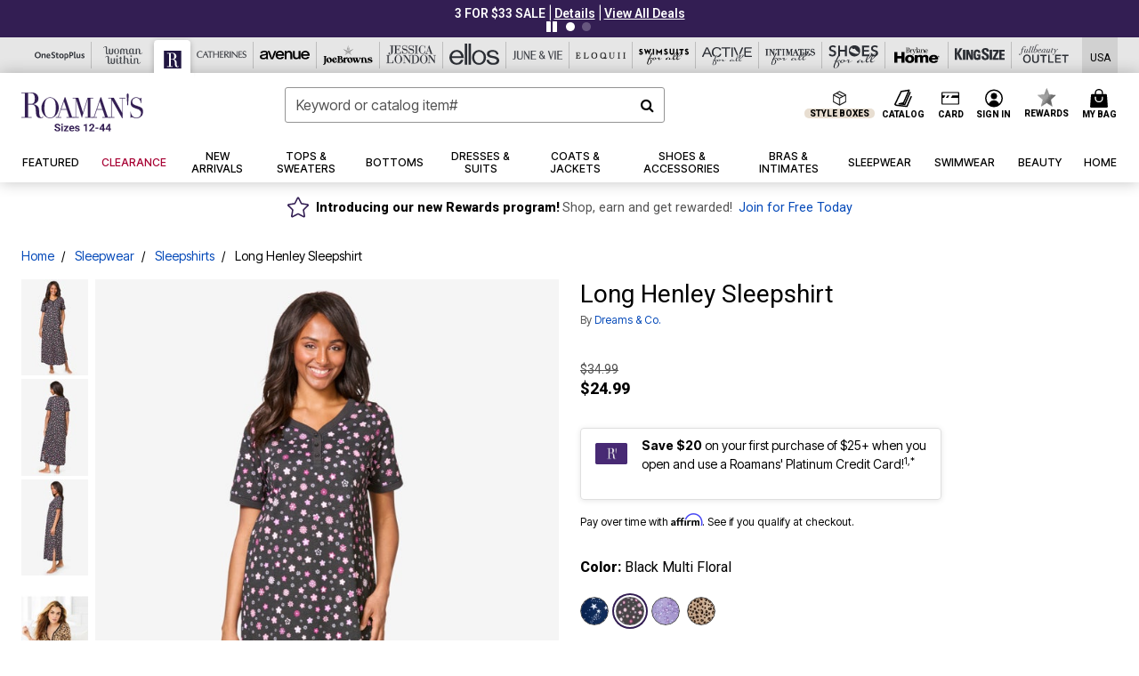

--- FILE ---
content_type: text/css
request_url: https://widgets.turnto.com/v5/widgets/a6JTDbEBc45giDVsite/css/pdp-page.a9796b3b5fb6f5c88061.css
body_size: 9523
content:
[class^=tt-c-],[class^=tt-l-],[class^=tt-o-],[class^=tt-u-],[class^=tt-w-]{font-family:mreavessanaltr,Helvetica Neue,Helvetica,Arial,Lucida Grande,sans-serif;box-sizing:border-box;color:rgba(0,0,0,.87)}[class^=tt-c-] a:not(.tt-u-color--text):not(.tt-u-ignore-default),[class^=tt-l-] a:not(.tt-u-color--text):not(.tt-u-ignore-default),[class^=tt-o-] a:not(.tt-u-color--text):not(.tt-u-ignore-default),[class^=tt-u-] a:not(.tt-u-color--text):not(.tt-u-ignore-default),[class^=tt-w-] a:not(.tt-u-color--text):not(.tt-u-ignore-default){color:#331e53}[class^=tt-c-] a:not(.tt-u-color--text):not(.tt-u-ignore-default):hover,[class^=tt-l-] a:not(.tt-u-color--text):not(.tt-u-ignore-default):hover,[class^=tt-o-] a:not(.tt-u-color--text):not(.tt-u-ignore-default):hover,[class^=tt-u-] a:not(.tt-u-color--text):not(.tt-u-ignore-default):hover,[class^=tt-w-] a:not(.tt-u-color--text):not(.tt-u-ignore-default):hover{color:#000}[class^=tt-c-] a:not(.tt-u-color--text):not(.tt-u-ignore-default):hover svg,[class^=tt-l-] a:not(.tt-u-color--text):not(.tt-u-ignore-default):hover svg,[class^=tt-o-] a:not(.tt-u-color--text):not(.tt-u-ignore-default):hover svg,[class^=tt-u-] a:not(.tt-u-color--text):not(.tt-u-ignore-default):hover svg,[class^=tt-w-] a:not(.tt-u-color--text):not(.tt-u-ignore-default):hover svg{fill:#000}[class^=tt-c-] p,[class^=tt-l-] p,[class^=tt-o-] p,[class^=tt-u-] p,[class^=tt-w-] p{line-height:1.4;margin-bottom:0;max-width:none}[class^=tt-c-] p:first-child,[class^=tt-l-] p:first-child,[class^=tt-o-] p:first-child,[class^=tt-u-] p:first-child,[class^=tt-w-] p:first-child{margin-top:0}[class^=tt-c-] fieldset,[class^=tt-l-] fieldset,[class^=tt-o-] fieldset,[class^=tt-u-] fieldset,[class^=tt-w-] fieldset{border:none;padding:0;margin-left:0;margin-right:0}[class^=tt-c-] legend,[class^=tt-l-] legend,[class^=tt-o-] legend,[class^=tt-u-] legend,[class^=tt-w-] legend{padding:0}[class^=tt-c-] label,[class^=tt-l-] label,[class^=tt-o-] label,[class^=tt-u-] label,[class^=tt-w-] label{float:none;margin:0;padding:0;text-align:left;width:auto;cursor:pointer}[class^=tt-c-] input::-ms-clear,[class^=tt-l-] input::-ms-clear,[class^=tt-o-] input::-ms-clear,[class^=tt-u-] input::-ms-clear,[class^=tt-w-] input::-ms-clear{display:none}.tt-o-text-block__heading{margin-bottom:.5rem}.tt-o-expander{padding:.5rem 0;display:flex;align-items:center;justify-content:space-between}.tt-o-expander--with-dashed-border{border-top:.0625rem dashed rgba(0,0,0,.12)}.tt-o-expander--with-bottom-border{border-bottom:.0625rem solid rgba(0,0,0,.25)}.tt-o-expander__text{font-weight:700}.tt-c-toolbar{margin-bottom:.5rem;height:auto;justify-content:space-between;background-color:rgba(0,0,0,.06);border-radius:.25rem}.tt-c-toolbar,.tt-c-toolbar__content--left,.tt-c-toolbar__content--right{display:flex;align-items:center}.tt-c-toolbar__content--right{margin-left:auto}.tt-o-text{line-height:1.4}.tt-o-text--xs{font-size:.6875rem}.tt-o-text--sm{font-size:.75rem}.tt-o-text--md{font-size:.875rem}.tt-o-text--lg{font-size:1rem}.tt-o-text--xl{font-size:1.25rem}.tt-o-text--xxl{font-size:1.5rem}.tt-o-color--gray{color:rgba(0,0,0,.58)}.tt-o-button-group .tt-o-button{margin-right:.5rem}.tt-o-button-group .tt-o-button:last-child{margin-right:0}.tt-u-display--inline-block{display:inline-block}.tt-u-display--block{display:block}.tt-u-hide{display:none}.tt-u-hide-visually{width:.1px;height:.1px;opacity:0;overflow:hidden;position:absolute;z-index:-1}@media screen and (min-width:35.5625em){.tt-u-show-until--sm{display:none}}@media screen and (max-width:35.5625em){.tt-u-hide-until--sm{display:none}}@media screen and (min-width:53.0625em){.tt-u-show-until--md{display:none}}@media screen and (max-width:53.0625em){.tt-u-hide-until--md{display:none}}.tt-u-align-center{text-align:center}.tt-u-align-right{text-align:right}.tt-u-spacing--sm>*+*,.tt-u-spacing>*+*{margin-top:.5rem}.tt-u-spacing--xs>*+*{margin-top:.25rem}.tt-u-spacing--md>*+*{margin-top:1rem}.tt-u-spacing--lg>*+*{margin-top:1.5rem}.tt-u-spacing--xl>*+*{margin-top:2rem}.tt-u-spacing--xxl>*+*{margin-top:2.5rem}.tt-u-spacing--xxxl>*+*{margin-top:3rem}.tt-u-no-space{margin:0}.tt-u-spacing--left--xs>*+*{margin-left:.25rem}.tt-u-spacing--left--sm>*+*{margin-left:.5rem}.tt-u-spacing--left--md>*+*{margin-left:1rem}.tt-u-spacing--left--lg>*+*{margin-left:1.5rem}.tt-u-padding--left--md>*+*{padding-left:1rem}.tt-u-padding--left--lg>*+*{padding-left:1.5rem}.tt-u-mb--xs{margin-bottom:.25rem}.tt-u-mb--sm{margin-bottom:.5rem}.tt-u-mb--md{margin-bottom:1rem}.tt-u-mb--lg{margin-bottom:1.5rem}.tt-u-mb--xl{margin-bottom:2rem}.tt-u-color--accent{color:#000}.tt-u-color--text{color:rgba(0,0,0,.7)}.tt-o-arrow--down{width:0;height:0;border-left:.25rem solid transparent;border-right:.25rem solid transparent;border-top:.375rem solid #331e53}.tt-o-thumb{display:inline-block;margin-right:-.125rem}.tt-o-thumb--xs{width:3.625rem;height:3.625rem}.tt-u-clip-hide{clip:rect(1px,1px,1px,1px);-webkit-clip-path:inset(50%);clip-path:inset(50%);height:1px;width:1px;margin:-1px;overflow:hidden;padding:0;position:absolute}.tt-c-footer-text{padding:.5rem 0;line-height:1}.tt-c-footer-text,.tt-c-footer-text a{color:rgba(0,0,0,.25)}.tt-highlight{color:#000;background-color:#ff0}.tt-o-spinner{margin:.5rem;height:3rem;width:3rem;animation:tt-o-spinner-rotate .8s linear infinite;border:.25rem solid #000;border-right-color:transparent;border-radius:50%}.tt-o-spinner--submit{display:inline-block;width:1.5625rem;height:1.5625rem;vertical-align:middle;margin:0 1rem}@-webkit-keyframes tt-o-spinner-rotate{0%{transform:rotate(0deg)}to{transform:rotate(1turn)}}@keyframes tt-o-spinner-rotate{0%{transform:rotate(0deg)}to{transform:rotate(1turn)}}.tt-o-skeleton{opacity:.7;-webkit-animation:tt-skeleton-animation 1s linear infinite alternate;animation:tt-skeleton-animation 1s linear infinite alternate}.tt-o-skeleton-text{width:100%;border-radius:.25rem;line-height:0;margin:.125rem 0}@-webkit-keyframes tt-skeleton-animation{0%{background-color:rgba(0,0,0,.06)}to{background-color:rgba(0,0,0,.12)}}@keyframes tt-skeleton-animation{0%{background-color:rgba(0,0,0,.06)}to{background-color:rgba(0,0,0,.12)}}@media (-ms-high-contrast:active),(-ms-high-contrast:none){div:focus,span:focus{outline:1px dotted #000}}.tt-o-layout-container{display:flex;align-items:flex-start;margin-left:-.3125rem;margin-right:-.3125rem}.tt-o-layout-container--align-center{align-items:center}.tt-o-layout-container--justify-end{justify-content:flex-end}[class*=tt-o-layout--]{padding-left:.3125rem;padding-right:.3125rem}.tt-o-layout--1-in-3{width:33.3333%}.tt-o-layout--1-in-4{width:25%}.tt-o-layout--1-in-5{width:20%}.tt-o-layout--2-in-3{width:66.6666%}.tt-o-layout--3-in-4{width:75%}.tt-o-layout--4-in-5{width:80%}.tt-o-button,button.tt-o-button{display:inline-flex;align-items:center;vertical-align:middle;border:0;cursor:pointer;text-align:center;text-decoration:none;white-space:nowrap;height:auto;min-width:auto;max-width:none}.tt-o-button.tt-o-button--disabled:hover,button.tt-o-button.tt-o-button--disabled:hover{cursor:default}.tt-o-button--full,button.tt-o-button--full{width:100%;justify-content:center}@-moz-document url-prefix(){.tt-o-button:focus,button.tt-o-button:focus{outline:1px dotted #212121}.tt-o-button:focus::-moz-focus-inner,button.tt-o-button:focus::-moz-focus-inner{border:none}}.tt-o-button--primary,button.tt-o-button--primary{padding:.75rem 1.5rem;border-radius:.25rem;font-size:.75rem;font-family:mreavessanaltr,Helvetica Neue,Helvetica,Arial,Lucida Grande,sans-serif;font-weight:500;text-transform:uppercase;letter-spacing:.0625rem;line-height:1;transition:all .3s ease;background-color:#331e53;color:#fff}.tt-o-button--primary span,button.tt-o-button--primary span{color:#fff}.tt-o-button--primary:hover,button.tt-o-button--primary:hover{color:#fff;background-color:#050308}.tt-o-button--primary .tt-o-icon,.tt-o-button--primary:hover .tt-o-icon,button.tt-o-button--primary .tt-o-icon,button.tt-o-button--primary:hover .tt-o-icon{fill:#fff}.tt-o-button--primary.tt-o-button--disabled,button.tt-o-button--primary.tt-o-button--disabled{background-color:rgba(0,0,0,.25);color:#fff;box-shadow:none}.tt-o-button--primary.tt-o-button--disabled:hover,button.tt-o-button--primary.tt-o-button--disabled:hover{background-color:rgba(0,0,0,.25)}.tt-o-button--primary.tt-o-button--disabled:hover .tt-o-icon,button.tt-o-button--primary.tt-o-button--disabled:hover .tt-o-icon{fill:rgba(0,0,0,.25)}.tt-o-button--primary.tt-o-button--disabled .tt-o-icon,button.tt-o-button--primary.tt-o-button--disabled .tt-o-icon{fill:#fff}.tt-o-button--secondary,button.tt-o-button--secondary{padding:.75rem 1.5rem;border-radius:.25rem;font-size:.75rem;font-family:mreavessanaltr,Helvetica Neue,Helvetica,Arial,Lucida Grande,sans-serif;font-weight:500;text-transform:uppercase;letter-spacing:.0625rem;line-height:1;transition:all .3s ease;background-color:#331e53;color:#fff;box-shadow:inset 0 0 0 .0625rem #fff}.tt-o-button--secondary:hover,button.tt-o-button--secondary:hover{background-color:#331e53;color:#ccc;box-shadow:inset 0 0 0 .0625rem #ccc}.tt-o-button--secondary:hover .tt-o-icon,button.tt-o-button--secondary:hover .tt-o-icon{fill:#ccc}.tt-o-button--secondary .tt-o-icon,button.tt-o-button--secondary .tt-o-icon{fill:#fff}.tt-o-button--secondary.tt-o-button--disabled,button.tt-o-button--secondary.tt-o-button--disabled{background-color:rgba(0,0,0,.25);box-shadow:none;color:#fff}.tt-o-button--secondary.tt-o-button--disabled .tt-o-icon,button.tt-o-button--secondary.tt-o-button--disabled .tt-o-icon{fill:#fff}.tt-o-button--secondary.tt-o-button--disabled:hover,button.tt-o-button--secondary.tt-o-button--disabled:hover{background-color:rgba(0,0,0,.25)}.tt-o-button--tertiary,button.tt-o-button--tertiary{padding:.75rem 1.5rem;border-radius:.25rem;font-size:.75rem;font-family:mreavessanaltr,Helvetica Neue,Helvetica,Arial,Lucida Grande,sans-serif;font-weight:500;text-transform:uppercase;letter-spacing:.0625rem;line-height:1;transition:all .3s ease;background-color:#331e53;color:#fff;box-shadow:inset 0 0 0 .0625rem #fff;text-transform:none;letter-spacing:0;font-weight:400;font-size:.875rem}.tt-o-button--tertiary:hover,button.tt-o-button--tertiary:hover{background-color:#331e53;color:#ccc;box-shadow:inset 0 0 0 .0625rem #ccc}.tt-o-button--tertiary:hover .tt-o-icon,button.tt-o-button--tertiary:hover .tt-o-icon{fill:#ccc}.tt-o-button--tertiary .tt-o-icon,button.tt-o-button--tertiary .tt-o-icon{fill:#fff}.tt-o-button--tertiary.tt-o-button--disabled,button.tt-o-button--tertiary.tt-o-button--disabled{background-color:rgba(0,0,0,.25);box-shadow:none;color:#fff}.tt-o-button--tertiary.tt-o-button--disabled .tt-o-icon,button.tt-o-button--tertiary.tt-o-button--disabled .tt-o-icon{fill:#fff}.tt-o-button--tertiary.tt-o-button--disabled:hover,button.tt-o-button--tertiary.tt-o-button--disabled:hover{background-color:rgba(0,0,0,.25)}.tt-o-button--toggle,button.tt-o-button--toggle{padding:.5rem;border-radius:.25rem;font-size:.75rem;font-family:mreavessanaltr,Helvetica Neue,Helvetica,Arial,Lucida Grande,sans-serif;font-weight:500;text-transform:none;letter-spacing:.0625rem;line-height:1;transition:all .3s ease;background-color:#331e53;color:#fff;box-shadow:inset 0 0 0 .0625rem #fff}.tt-o-button--toggle:hover,button.tt-o-button--toggle:hover{background-color:#331e53;color:#ccc;box-shadow:inset 0 0 0 .0625rem #ccc}.tt-o-button--toggle:hover .tt-o-icon,button.tt-o-button--toggle:hover .tt-o-icon{fill:#ccc}.tt-o-button--toggle .tt-o-icon,button.tt-o-button--toggle .tt-o-icon{fill:#fff}.tt-o-button--toggle.tt-o-button--disabled,button.tt-o-button--toggle.tt-o-button--disabled{background-color:rgba(0,0,0,.25);box-shadow:none;color:#fff}.tt-o-button--toggle.tt-o-button--disabled .tt-o-icon,button.tt-o-button--toggle.tt-o-button--disabled .tt-o-icon{fill:#fff}.tt-o-button--toggle.tt-o-button--disabled:hover,button.tt-o-button--toggle.tt-o-button--disabled:hover{background-color:rgba(0,0,0,.25)}.tt-o-button--toggle--is-active,button.tt-o-button--toggle--is-active{color:#fff;background-color:#331e53;border-color:#331e53}.tt-o-button--toggle--is-active .tt-o-icon,button.tt-o-button--toggle--is-active .tt-o-icon{fill:#fff;display:inline-block}.tt-o-button--toggle--is-active:hover,button.tt-o-button--toggle--is-active:hover{color:#fff;background-color:#050308;border-color:#050308}.tt-o-button--toggle--is-active:hover .tt-o-icon,button.tt-o-button--toggle--is-active:hover .tt-o-icon{fill:#fff}.tt-o-button--compact-text,button.tt-o-button--compact-text{border:none;padding:0;border-radius:0;font-family:mreavessanaltr,Helvetica Neue,Helvetica,Arial,Lucida Grande,sans-serif;font-size:.75rem;font-weight:700;background-color:transparent;color:#331e53;text-transform:uppercase;letter-spacing:.0625rem;line-height:1}.tt-o-button--compact-text:hover,button.tt-o-button--compact-text:hover{background-color:transparent;color:#050308}.tt-o-button--compact-text.tt-o-button--disabled,.tt-o-button--compact-text.tt-o-button--disabled>*,button.tt-o-button--compact-text.tt-o-button--disabled,button.tt-o-button--compact-text.tt-o-button--disabled>*{color:rgba(0,0,0,.25);background-color:transparent}.tt-o-button--compact-text.tt-o-button--disabled:hover,button.tt-o-button--compact-text.tt-o-button--disabled:hover{color:rgba(0,0,0,.25);background-color:transparent}.tt-o-button--icon,button.tt-o-button--icon{border:none;padding:.1875rem;background-color:transparent;fill:#331e53}.tt-o-button--icon:hover,button.tt-o-button--icon:hover{background-color:transparent;fill:#050308}.tt-o-button--icon.tt-o-button--disabled,button.tt-o-button--icon.tt-o-button--disabled{background-color:transparent}.tt-o-button--icon.tt-o-button--disabled .tt-o-icon,button.tt-o-button--icon.tt-o-button--disabled .tt-o-icon{fill:rgba(0,0,0,.25)}.tt-o-button--icon.tt-o-button--disabled:hover,button.tt-o-button--icon.tt-o-button--disabled:hover{background-color:transparent}.tt-o-button--icon.tt-o-button--disabled:hover .tt-o-icon,button.tt-o-button--icon.tt-o-button--disabled:hover .tt-o-icon{fill:rgba(0,0,0,.25)}.tt-o-button--link,button.tt-o-button--link{background-color:transparent;border:none;padding:0;color:#331e53;font-family:mreavessanaltr,Helvetica Neue,Helvetica,Arial,Lucida Grande,sans-serif;font-weight:400;font-size:.75rem;line-height:1.3;text-transform:none;letter-spacing:normal;text-decoration:underline}.tt-o-button--link>*,button.tt-o-button--link>*{text-decoration:underline}.tt-o-button--link.tt-o-button--disabled,.tt-o-button--link.tt-o-button--disabled>*,button.tt-o-button--link.tt-o-button--disabled,button.tt-o-button--link.tt-o-button--disabled>*{text-decoration:none}.tt-o-button--toolbar,button.tt-o-button--toolbar{border:none;padding:.25rem 0;border-radius:0;font-family:mreavessanaltr,Helvetica Neue,Helvetica,Arial,Lucida Grande,sans-serif;font-size:.75rem;font-weight:400;text-transform:none;letter-spacing:0;line-height:1;background-color:transparent;color:#331e53;fill:#331e53}.tt-o-button--toolbar span,button.tt-o-button--toolbar span{color:#331e53}.tt-o-button--toolbar:hover,button.tt-o-button--toolbar:hover{background-color:transparent;color:#050308;fill:#050308}.tt-o-button--toolbar:hover span,button.tt-o-button--toolbar:hover span{color:#050308}.tt-o-button--toolbar.tt-o-button--disabled,.tt-o-button--toolbar.tt-o-button--disabled span,button.tt-o-button--toolbar.tt-o-button--disabled,button.tt-o-button--toolbar.tt-o-button--disabled span{color:rgba(0,0,0,.25);background-color:transparent}.tt-o-button--toolbar.tt-o-button--disabled .tt-o-icon,button.tt-o-button--toolbar.tt-o-button--disabled .tt-o-icon{fill:rgba(0,0,0,.25)}.tt-o-button--toolbar.tt-o-button--disabled:hover,button.tt-o-button--toolbar.tt-o-button--disabled:hover{color:rgba(0,0,0,.25);background-color:transparent}.tt-o-button--toolbar.tt-o-button--disabled:hover .tt-o-icon,button.tt-o-button--toolbar.tt-o-button--disabled:hover .tt-o-icon{fill:rgba(0,0,0,.25)}.tt-o-button--chip,button.tt-o-button--chip{padding:.375rem .5rem;border-radius:6.25rem;font-size:.6875rem;font-family:mreavessanaltr,Helvetica Neue,Helvetica,Arial,Lucida Grande,sans-serif;font-weight:500;text-transform:uppercase;letter-spacing:.0625rem;line-height:1;transition:all .3s ease;background-color:#331e53;color:#fff}.tt-o-button--chip span,button.tt-o-button--chip span{color:#fff}.tt-o-button--chip .tt-o-icon,button.tt-o-button--chip .tt-o-icon{fill:#fff}.tt-o-button--chip:hover,button.tt-o-button--chip:hover{color:#fff;background-color:#050308}.tt-o-button--chip:hover .tt-o-icon,button.tt-o-button--chip:hover .tt-o-icon{fill:#fff}.tt-o-button--chip.tt-o-button--disabled,button.tt-o-button--chip.tt-o-button--disabled{background-color:rgba(0,0,0,.25);color:#fff;box-shadow:none}.tt-o-button--chip.tt-o-button--disabled .tt-o-icon,button.tt-o-button--chip.tt-o-button--disabled .tt-o-icon{fill:#fff}.tt-o-button--chip.tt-o-button--disabled:hover,button.tt-o-button--chip.tt-o-button--disabled:hover{background-color:rgba(0,0,0,.25)}.tt-o-button--chip.tt-o-button--disabled:hover .tt-o-icon,button.tt-o-button--chip.tt-o-button--disabled:hover .tt-o-icon{fill:#fff}.tt-o-button--icon-left .tt-o-icon,button.tt-o-button--icon-left .tt-o-icon{margin-left:-.625rem;margin-right:1rem}.tt-o-button--icon-right .tt-o-icon,button.tt-o-button--icon-right .tt-o-icon{margin-right:-.625rem;margin-left:1rem}.tt-o-button--flat-icon-left .tt-o-icon,button.tt-o-button--flat-icon-left .tt-o-icon{margin-right:.25rem}.tt-o-button--flat-icon-right .tt-o-icon,button.tt-o-button--flat-icon-right .tt-o-icon{margin-left:.25rem}.tt-o-button--chip-icon-left .tt-o-icon,button.tt-o-button--chip-icon-left .tt-o-icon{margin-right:.5rem}.tt-o-button--chip-icon-right .tt-o-icon,button.tt-o-button--chip-icon-right .tt-o-icon{margin-left:.5rem}.tt-o-button--action-icon-chip,button.tt-o-button--action-icon-chip{border-radius:50%;cursor:pointer;z-index:1;min-width:auto;max-width:none;line-height:normal;padding:.1875rem;border:.0625rem solid #331e53;background-color:#331e53}.tt-o-button--action-icon-chip .tt-o-icon,button.tt-o-button--action-icon-chip .tt-o-icon{fill:#fff}.tt-o-button--action-icon-chip:hover,button.tt-o-button--action-icon-chip:hover{border-color:#050308;background-color:#050308}.tt-o-button--action-icon-chip:hover .tt-o-icon,button.tt-o-button--action-icon-chip:hover .tt-o-icon{fill:#fff}.tt-o-button--toggle-icon-chip,button.tt-o-button--toggle-icon-chip{border-radius:50%;cursor:pointer;z-index:1;min-width:auto;max-width:none;line-height:normal;padding:.1875rem;background-color:#fff;border:.0625rem solid #331e53}.tt-o-button--toggle-icon-chip .tt-o-icon,button.tt-o-button--toggle-icon-chip .tt-o-icon{display:none}.tt-o-button--toggle-icon-chip:hover,button.tt-o-button--toggle-icon-chip:hover{background-color:#fff;border-color:#050308}.tt-o-button--toggle-icon-chip--is-active,button.tt-o-button--toggle-icon-chip--is-active{background-color:#331e53;border-color:#331e53}.tt-o-button--toggle-icon-chip--is-active .tt-o-icon,button.tt-o-button--toggle-icon-chip--is-active .tt-o-icon{fill:#fff;display:inline-block}.tt-o-button--toggle-icon-chip--is-active:hover,button.tt-o-button--toggle-icon-chip--is-active:hover{background-color:#050308;border-color:#050308}.tt-o-button--toggle-icon-chip--is-active:hover .tt-o-icon,button.tt-o-button--toggle-icon-chip--is-active:hover .tt-o-icon{fill:#fff}.tt-o-icon-link{text-decoration:none;fill:#331e53;cursor:pointer;display:inline-flex;align-items:center}.tt-o-icon-link:hover{fill:#050308}.tt-o-icon-link .tt-o-icon{margin-right:.5rem}.tt-o-icon--xxl{width:2.8125rem;height:2.8125rem}.tt-o-icon--xl{width:2.1875rem;height:2.1875rem}.tt-o-icon--lg{width:1.5rem;height:1.5rem}.tt-o-icon--md{width:1.25rem;height:1.25rem}.tt-o-icon--sm{width:1rem;height:1rem}.tt-o-icon--xs{width:.875rem;height:.875rem}.tt-o-icon--xxs{width:.625rem;height:.625rem}svg.tt-o-icon use{pointer-events:none}.tt-c-instant-answers__submit-wrap{text-align:right}.tt-c-instant-answers__results-prompt{margin-right:.5rem}.tt-c-instant-answers__action-buttons{margin-top:1.5rem}.tt-c-user-toolbar__name{font-family:mreavessanaltr,Helvetica Neue,Helvetica,Arial,Lucida Grande,sans-serif;font-size:16px;letter-spacing:normal;line-height:1.28;text-transform:none}.tt-c-user-toolbar{padding:.5rem 1rem;height:2.5rem;display:flex;justify-content:flex-end;align-items:center}.tt-o-menu__icon{fill:#331e53}.tt-o-menu{display:inline-block;position:relative}.tt-o-menu .tt-o-button--flat{text-decoration:none}.tt-o-menu .tt-o-button--flat[aria-expanded=true] .tt-o-icon--arrow-fill{transform:rotate(180deg)}.tt-o-menu .tt-o-menu__item{color:#331e53;background-color:transparent;border:none;width:100%;padding:.75rem .5rem;text-decoration:none;white-space:nowrap}.tt-o-menu .tt-o-menu__item:hover{color:#331e53;cursor:pointer}.tt-o-menu .tt-o-menu__item:hover[aria-disabled=true]{cursor:default}.tt-o-menu .tt-o-menu__item--dropdown{color:#000}.tt-o-menu .tt-o-menu__item--action{color:#331e53}.tt-o-menu .tt-o-menu__item-title{font-size:.875rem}.tt-o-menu__icon{display:inline-block;margin-right:1rem;vertical-align:middle}.tt-o-menu__list{display:block;outline:none;position:absolute;top:100%;z-index:3;box-shadow:0 .25rem .9375rem rgba(0,0,0,.15);padding:.5rem;background:#fff;border-radius:.25rem;min-width:8.75rem}.tt-o-menu__list--align-center{left:50%;transform:translateX(-50%)}.tt-o-menu__list--align-left{left:0}.tt-o-menu__list--align-right{right:0}.tt-c-ask__learn-more{font-size:.75rem}.tt-c-ask .tt-c-ask__label-text,.tt-c-ask__learn-more{font-family:mreavessanaltr,Helvetica Neue,Helvetica,Arial,Lucida Grande,sans-serif;letter-spacing:normal;line-height:1.3;text-transform:none}.tt-c-ask .tt-c-ask__label-text{font-size:1rem}.tt-c-ask .tt-c-ask__label{display:block;margin:0 0 .5rem}.tt-c-ask .tt-c-ask__label-text{color:#000;font-weight:400}.tt-c-ask__learn-more{color:rgba(0,0,0,.58);font-weight:400}.tt-o-search-field{position:relative;line-height:0}.tt-o-search-field__input,.tt-o-search-field input[type=text].tt-o-search-field__input{width:100%;min-height:2.375rem;padding:.25rem 2rem .25rem .25rem;font-size:1rem;font-family:mreavessanaltr,Helvetica Neue,Helvetica,Arial,Lucida Grande,sans-serif;line-height:1.5;max-height:2.625rem;border:.0625rem solid #331e53;border-radius:.25rem;background-color:#fff}.tt-o-search-field__input::-moz-placeholder,.tt-o-search-field input[type=text].tt-o-search-field__input::-moz-placeholder{color:rgba(0,0,0,.58)}.tt-o-search-field__input:-ms-input-placeholder,.tt-o-search-field input[type=text].tt-o-search-field__input:-ms-input-placeholder{color:rgba(0,0,0,.58)}.tt-o-search-field__input::placeholder,.tt-o-search-field input[type=text].tt-o-search-field__input::placeholder{color:rgba(0,0,0,.58)}.tt-o-search-field__input:disabled,.tt-o-search-field input[type=text].tt-o-search-field__input:disabled{border-color:rgba(0,0,0,.25)}.tt-o-search-field__input:disabled::-moz-placeholder,.tt-o-search-field input[type=text].tt-o-search-field__input:disabled::-moz-placeholder{color:rgba(0,0,0,.25)}.tt-o-search-field__input:disabled:-ms-input-placeholder,.tt-o-search-field input[type=text].tt-o-search-field__input:disabled:-ms-input-placeholder{color:rgba(0,0,0,.25)}.tt-o-search-field__input:disabled::placeholder,.tt-o-search-field input[type=text].tt-o-search-field__input:disabled::placeholder{color:rgba(0,0,0,.25)}.tt-o-search-field--disabled svg.tt-o-icon--search{fill:rgba(0,0,0,.25)}.tt-o-search-field--with-search-icon__input,.tt-o-search-field--with-search-icon input[type=text].tt-o-search-field__input{padding-left:1.75rem}.tt-o-search-field div.tt-o-search-field__input{height:auto;max-height:none}.tt-o-search-field .tt-o-icon--search,.tt-o-search-field__clear{position:absolute;right:.375rem;top:50%;transform:translateY(-50%)}.tt-o-search-field__clear{fill:#331e53;right:.375rem}.tt-o-search-field .tt-o-icon--search{fill:#000;left:.375rem}.tt-o-hint__text{font-family:mreavessanaltr,Helvetica Neue,Helvetica,Arial,Lucida Grande,sans-serif;font-size:.75rem;letter-spacing:normal;line-height:1.3;text-transform:none}.tt-o-hint{margin-top:.5rem}.tt-o-hint--above{margin:0 0 .5rem}.tt-o-hint__icon{fill:rgba(0,0,0,.58);vertical-align:middle}.tt-o-hint__text{font-weight:400;color:rgba(0,0,0,.58)}.tt-o-hint__dot{font-size:.875rem;color:rgba(0,0,0,.25)}.tt-o-hint--error .tt-o-hint__text{color:#b50000}.tt-o-hint--error .tt-o-hint__icon{fill:#b50000}.tt-o-hint--alert .tt-o-hint__text{color:#000}.tt-o-hint--alert .tt-o-hint__icon{fill:#000}.tt-c-ask-tips__list-item,.tt-c-ask-tips p{font-family:mreavessanaltr,Helvetica Neue,Helvetica,Arial,Lucida Grande,sans-serif;font-size:.75rem;letter-spacing:normal;line-height:1.3;text-transform:none}.tt-c-ask-tips{background-color:#fff;padding:1.25rem;margin-top:1rem;-moz-column-gap:1.875rem;column-gap:1.875rem;-moz-column-width:21.25rem;column-width:21.25rem}.tt-c-ask-tips__col{margin-bottom:1rem;page-break-inside:avoid;-moz-column-break-inside:avoid;break-inside:avoid}.tt-c-ask-tips__heading{font-size:.875rem;line-height:1.4;color:rgba(0,0,0,.58);margin-bottom:.75rem}.tt-c-ask-tips__list{padding-left:1rem;margin:0 0 1rem}.tt-c-ask-tips__list-item{font-weight:400;color:#000;line-height:1.4;margin-bottom:.3125rem}.tt-c-ask-tips p{font-weight:400;color:#000;line-height:1.4;margin:0 0 1rem}.tt-c-ask-results__text{font-family:Helvetica Neue,Helvetica,Arial,Lucida Grande,sans-serif;font-size:1rem;letter-spacing:normal;line-height:1.3;text-transform:none}.tt-c-ask-results--on{margin-bottom:1rem}.tt-c-ask-results--on .tt-c-ask-results__meta{border-bottom:.0625rem solid rgba(0,0,0,.25);padding:1rem 0 1.25rem}.tt-c-ask-results__text{font-weight:400;color:rgba(0,0,0,.87)}.tt-c-ask-results__meta{display:flex;align-items:center;justify-content:space-between}.tt-c-ask-results__spinner{width:1.5625rem;height:1.5625rem}.tt-c-ask-results__content--slide-left-enter-active,.tt-c-ask-results__content--slide-left-leave-active,.tt-c-ask-results__content--slide-right-enter-active,.tt-c-ask-results__content--slide-right-leave-active{transition:all .3s cubic-bezier(.86,0,.07,1)}.tt-c-ask-results__content--slide-left-enter-from,.tt-c-ask-results__content--slide-right-leave-to{transform:translateX(-20%);opacity:0}.tt-c-ask-results__content--slide-left-leave-to,.tt-c-ask-results__content--slide-right-enter-from{transform:translateX(20%);opacity:0}.tt-c-multi-items__text{font-family:mreavessanaltr,Helvetica Neue,Helvetica,Arial,Lucida Grande,sans-serif;font-size:.75rem;letter-spacing:normal;line-height:1.3;text-transform:none}.tt-c-multi-items{margin-top:.5rem}.tt-c-multi-items__container{display:flex;flex-wrap:wrap;margin:0 -.1875rem}.tt-c-multi-items__text{display:inline-block;font-weight:400;color:#000;margin-right:.5rem}.tt-c-multi-items p.tt-c-multi-items__text{margin-bottom:.5rem}.tt-c-multi-items__item{position:relative;width:6.25rem;max-width:6.25rem;min-height:6.25rem;margin:0 .1875rem .375rem}.tt-c-multi-items__item img{display:block}.tt-c-multi-items__remove{position:absolute;left:.25rem;top:.25rem;width:1.5rem;height:1.5rem}@media screen and (min-width:53.0625em){.tt-c-multi-items__remove{width:2rem;height:2rem}.tt-c-multi-items__remove .tt-o-icon{width:1rem;height:1rem}}.tt-o-modal__poweredby-footer{font-size:.75rem}.tt-o-modal .tt-o-popover__text,.tt-o-modal__poweredby-footer{font-family:mreavessanaltr,Helvetica Neue,Helvetica,Arial,Lucida Grande,sans-serif;letter-spacing:normal;line-height:1.3;text-transform:none}.tt-o-modal .tt-o-popover__text{font-size:1rem}.tt-o-modal{position:fixed;top:0;left:0;width:100vw;height:100%;z-index:9998;transition:all .3s ease;background-color:rgba(0,0,0,.7);overflow:auto}.tt-o-modal .tt-o-popover{position:relative;left:0;transform:none;margin:1rem auto}.tt-o-modal .tt-o-popover--enter-active,.tt-o-modal .tt-o-popover--leave-active{transition:all .5s}.tt-o-modal .tt-o-popover--enter-to,.tt-o-modal .tt-o-popover--leave{margin-top:1rem;margin-bottom:1rem}.tt-o-modal .tt-o-popover--enter,.tt-o-modal .tt-o-popover--leave-to{margin-top:-4.75rem;margin-bottom:0}.tt-o-modal .tt-o-popover__text{font-weight:400;color:#fff}.tt-o-modal--centered{display:flex;flex-direction:column;align-items:center;justify-content:center}.tt-o-modal--centered .tt-o-modal__container{width:auto}.tt-o-modal__container{position:relative;max-width:44.6875rem;width:94%;margin:1.5rem auto;padding:1.5rem 1rem;background-color:#fff;box-shadow:0 .5625rem 2.875rem .5rem rgba(0,0,0,.14),0 .6875rem .9375rem -.4375rem rgba(0,0,0,.12),0 1.5rem 2.375rem .1875rem rgba(0,0,0,.2);border-radius:.25rem}.tt-o-modal__close{position:absolute;top:.25rem;right:.25rem}.tt-o-modal__close:hover .tt-o-icon--close{fill:#000}.tt-o-modal__close .tt-o-icon--close{fill:rgba(0,0,0,.58)}.tt-o-modal__loading{min-height:25rem;display:flex;align-items:center;justify-content:center}.tt-o-modal__poweredby-footer{border:none;margin:-1rem 0 .5rem;color:rgba(0,0,0,.58);font-weight:400;line-height:1;text-align:center}.tt-o-modal__poweredby-footer a{color:rgba(0,0,0,.25)}.tt-o-modal .tt-o-pagination{padding-bottom:0;margin-bottom:-.5rem}.tt-o-popover{position:fixed;z-index:9999;left:50%;transform:translateX(-50%);display:flex;flex-wrap:nowrap;justify-content:space-between;box-shadow:0 .25rem .9375rem rgba(0,0,0,.15);border-radius:.25rem;width:90%;padding:1rem}.tt-o-popover--enter-active,.tt-o-popover--leave-active{transition:opacity .5s}.tt-o-popover--enter,.tt-o-popover--leave-to{opacity:0}.tt-o-popover__close-btn{padding-top:0;vertical-align:top}.tt-o-popover__body{padding:0 1rem}.tt-o-popover--success{background-color:#096508}.tt-o-popover--success p.tt-o-popover__text{color:#fff}.tt-o-popover--success .tt-o-icon{fill:#fff}.tt-o-popover--error{background-color:#b50000}.tt-o-popover--error p.tt-o-popover__text{color:#fff}.tt-o-popover--error .tt-o-icon{fill:#fff}@media screen and (min-width:53.0625em){.tt-o-popover{max-width:31.25rem}}.tt-c-questions__total{font-family:mreavessanaltr,Helvetica Neue,Helvetica,Arial,Lucida Grande,sans-serif;font-size:16px;letter-spacing:normal;line-height:1.28;text-transform:none}.tt-c-questions__toolbar{margin-top:1rem;padding:.75rem .875rem}.tt-c-questions__total{font-weight:400;color:#000;margin-right:1.75rem}.tt-c-questions__sort-text{margin-right:.25rem}.tt-c-question__icon-col{min-width:2.5rem}@media screen and (min-width:53.0625em){.tt-c-question__icon-col{min-width:3.5rem}}.tt-c-question__comments{border-top:.0625rem solid rgba(0,0,0,.25);padding-top:1rem}.tt-c-question__comments .tt-c-question__answers{border-radius:0;margin-bottom:0}.tt-c-question__icon-col{text-align:center}.tt-c-question__icon-col .tt-c-question__icon{fill:rgba(0,0,0,.58)}.tt-c-question__comment{border-top:.0625rem solid rgba(0,0,0,.12)}@media screen and (min-width:53.0625em){.tt-c-question__comment-list{-moz-column-width:18.75rem;column-width:18.75rem;-moz-column-gap:1.5rem;column-gap:1.5rem;padding-bottom:1rem}.tt-c-question__comment{border-top:none;padding-bottom:.25rem}.tt-c-question__comment.tt-c-comment{display:inline-flex;min-width:18.75rem}}.tt-o-byline__item{font-family:mreavessanaltr,Helvetica Neue,Helvetica,Arial,Lucida Grande,sans-serif;font-size:.75rem;letter-spacing:normal;line-height:1.3;text-transform:none}.tt-o-byline{word-wrap:break-word}.tt-o-byline__item{color:rgba(0,0,0,.58);font-weight:400;vertical-align:middle;white-space:nowrap}.tt-o-byline__author{color:#000;white-space:normal}.tt-o-byline__on-date{margin-left:.25rem}.tt-o-byline button.tt-o-byline__action.tt-o-byline__options-item{display:none}@media screen and (max-width:35.5625em){.tt-o-byline__dot{margin:0 .125rem}}.tt-o-byline__menu-trigger{vertical-align:middle}@media screen and (min-width:35.5625em){.tt-o-byline button.tt-o-byline__action.tt-o-byline__options-item{display:inline-block}.tt-o-byline .tt-o-menu{display:none}.tt-o-byline__dot{display:inline-block;font-size:.875rem;position:relative;top:-.1875rem;width:.1875rem;height:.1875rem;background-color:rgba(0,0,0,.25);border-radius:50%}}.tt-c-comment__item{font-family:mreavessanaltr,Helvetica Neue,Helvetica,Arial,Lucida Grande,sans-serif;font-size:.75rem;letter-spacing:normal;line-height:1.3;text-transform:none}.tt-c-comment__text{font-size:.875rem}@media screen and (min-width:53.0625em){.tt-c-comment__text{font-size:1rem}}.tt-c-comment__quote-col{min-width:2.5rem}@media screen and (min-width:53.0625em){.tt-c-comment__quote-col{min-width:3rem}}.tt-c-comment{line-height:1.4;padding:1rem 1rem 1rem 0;display:flex;page-break-inside:avoid;-moz-column-break-inside:avoid;break-inside:avoid}.tt-c-comment__byline .tt-o-byline__on-date{white-space:nowrap}.tt-c-comment__quote-col{text-align:center;line-height:1;margin-top:.0625rem}.tt-c-comment__quote-col__count{color:#331e53}.tt-c-comment__quote{width:1.125rem;height:1.125rem;fill:rgba(0,0,0,.25)}.tt-c-comment__text{color:rgba(0,0,0,.7)}.tt-c-comment__item{display:block;color:rgba(0,0,0,.58);font-weight:400}.tt-c-question__byline{font-size:.75rem}.tt-c-best-answer__text,.tt-c-question__byline,.tt-c-question__upvote-count{font-family:mreavessanaltr,Helvetica Neue,Helvetica,Arial,Lucida Grande,sans-serif;letter-spacing:normal;line-height:1.3;text-transform:none}.tt-c-best-answer__text,.tt-c-question__upvote-count{font-size:1rem}.tt-c-question__title{font-family:mreavessanaltr,Helvetica Neue,Helvetica,Arial,Lucida Grande,sans-serif;font-size:1.25rem;letter-spacing:normal;line-height:1.1;text-transform:none}.tt-c-question__votes{min-width:2.5rem}@media screen and (min-width:53.0625em){.tt-c-question__votes{min-width:3.5rem}}.tt-c-question-container{border-top:.0625rem solid rgba(0,0,0,.25);padding-top:1rem}.tt-c-question{position:relative;display:flex;padding:0 .5rem 1rem 0}.tt-c-question__body{position:relative;width:100%}.tt-c-question__multi-items{display:flex;flex-direction:column;margin:1rem 0}.tt-c-question__multi-items>*{margin:0 0 .5rem}.tt-c-question__multi-items .tt-c-product-about__image img{width:3.125rem;height:3.125rem}.tt-c-question__votes{text-align:center}.tt-c-question__upvote{padding-top:0;flex-direction:column}.tt-c-question__upvote .tt-o-icon{margin-right:0}.tt-c-question__upvote.tt-o-button--selected .tt-o-icon--vote-on{fill:#331e53}.tt-c-question__title,.tt-c-question__upvote-count{font-weight:700;color:#000}.tt-c-question__title{margin:0 0 .25rem}.tt-c-question__related img{width:3.125rem;height:3.125rem}.tt-c-question__byline{font-weight:400;color:rgba(0,0,0,.58)}.tt-c-question__byline-name{margin-right:.5rem;vertical-align:middle}.tt-c-question__actions{display:flex;padding:.625rem;border-top:.0625rem solid rgba(0,0,0,.12)}.tt-c-question__actions button{white-space:nowrap;margin-right:1rem}.tt-c-question__answers{border-radius:.25rem;margin-bottom:.25rem;margin-left:2.5rem}.tt-c-best-answer__text{color:#000;font-weight:400;margin-bottom:0}.tt-c-best-answer__label{color:#000;font-weight:700}@media screen and (min-width:53.0625em){.tt-c-question-container--is-solo .tt-c-question{margin-right:10rem;min-height:7.8125rem}.tt-c-question__multi-items{display:grid;grid-template-columns:repeat(auto-fill,minmax(17.1875rem,1fr));flex-direction:row;flex-wrap:wrap}.tt-c-question__multi-items>*{margin:0 .5rem .5rem 0}.tt-c-question__multi-items .tt-c-product-about__image img,.tt-c-question__related img{width:4.6875rem;height:4.6875rem}.tt-c-question__votes{padding-top:.1875rem}.tt-c-question__answers{margin-left:3.5rem}.tt-c-best-answer__text{margin-bottom:.25rem}}.tt-c-product-about__about,.tt-c-product-about__link{font-family:mreavessanaltr,Helvetica Neue,Helvetica,Arial,Lucida Grande,sans-serif;font-size:.75rem;letter-spacing:normal;line-height:1.3;text-transform:none}.tt-c-product-about{display:flex}.tt-c-product-about__info{display:flex;flex-direction:column;justify-content:center;width:100%}.tt-c-product-about__image{max-width:4.6875rem;margin-right:.5rem}.tt-c-product-about__image img{display:block}.tt-c-product-about__link{display:block;font-weight:700;color:#000}.tt-c-product-about__about{font-weight:400;color:rgba(0,0,0,.58)}@media (-ms-high-contrast:active),(-ms-high-contrast:none){.tt-c-product-about__image{width:4.6875rem}}.tt-o-badge{display:inline-flex;align-items:center;padding:.125rem .875rem;background-color:#000;border-radius:.5rem;font-family:mreavessanaltr,Helvetica Neue,Helvetica,Arial,Lucida Grande,sans-serif;font-size:.6875rem;font-weight:400;text-transform:uppercase;letter-spacing:.0625rem;line-height:normal;color:#fff;vertical-align:middle}.tt-o-badge__icon{fill:#fff;padding:.125rem;border:none;margin-left:.5rem;background-color:transparent;width:.875rem;height:.875rem;cursor:pointer}.tt-o-badge__icon svg{height:100%;width:100%}.tt-c-answer__help-text{font-size:.75rem}.tt-c-answer--best .tt-c-answer__text,.tt-c-answer__help-text{font-family:mreavessanaltr,Helvetica Neue,Helvetica,Arial,Lucida Grande,sans-serif;letter-spacing:normal;line-height:1.3;text-transform:none}.tt-c-answer--best .tt-c-answer__text{font-size:1rem}.tt-c-answer__text{font-size:.875rem}@media screen and (min-width:53.0625em){.tt-c-answer__text{font-size:1rem}}.tt-c-answer__votes{min-width:2.5rem}@media screen and (min-width:53.0625em){.tt-c-answer__votes{min-width:3rem}}.tt-c-answer{line-height:1.4;border-top:.0625rem solid rgba(0,0,0,.12);padding:1rem 0 0;display:flex}.tt-c-answer .tt-c-question__actions{background-color:rgba(0,0,0,.06)}.tt-c-answer .tt-c-answer__body{width:100%}.tt-c-answer .tt-c-answer__body>.tt-c-answer__byline{margin-top:.25rem;margin-bottom:1rem}.tt-c-answer__multi-items{display:flex;flex-direction:column;margin:1rem 0}.tt-c-answer__multi-items>*{margin:0 0 .5rem}.tt-c-answer__multi-items .tt-c-product-about__image img{width:3.125rem;height:3.125rem}.tt-c-answer__votes{text-align:center}.tt-c-answer__upvote.tt-o-button--flat{padding-top:.3125rem}.tt-c-answer__upvote.tt-o-button--disabled{color:#331e53}.tt-c-answer__upvote.tt-o-button--disabled .tt-o-icon--helpful-on{fill:#331e53}.tt-c-answer__text{color:rgba(0,0,0,.7);margin:0 0 .25rem;word-wrap:break-word;word-break:break-word}.tt-c-answer--best{border-top:none}.tt-c-answer--best .tt-c-answer__text{color:#000;font-weight:400;margin-bottom:0}.tt-c-answer--best .tt-c-answer__best-answer-label{color:#000;font-weight:700}.tt-c-answer__reply-list{margin-top:1rem}.tt-c-answer__actions{padding:.625rem 1.5rem;border-top:.0625rem solid rgba(0,0,0,.12)}.tt-c-answer__actions button{white-space:nowrap;margin-right:.5rem}.tt-c-answer__help{border-top:.0625rem solid rgba(0,0,0,.12);padding:1rem 1rem 1rem 0;display:flex;align-items:center;fill:#000}.tt-c-answer__help-text{margin:0;font-weight:400;color:#331e53}@media screen and (min-width:53.0625em){.tt-c-answer__text{margin-bottom:.75rem}.tt-c-answer__multi-items{display:grid;grid-template-columns:repeat(auto-fill,minmax(17.1875rem,1fr));flex-direction:row;flex-wrap:wrap}.tt-c-answer__multi-items>*{margin:0 .5rem .5rem 0}.tt-c-answer__multi-items .tt-c-product-about__image img{width:4.6875rem;height:4.6875rem}}.tt-c-answer-form{border-top:.0625rem solid rgba(0,0,0,.12);padding:1rem}.tt-c-answer-form .tt-o-textarea{height:5.625rem}.tt-c-answer-form__field{margin-bottom:1rem}.tt-c-answer-form__action-buttons{margin-top:1.5rem}.tt-o-textarea{display:block;width:100%;min-width:auto;max-width:none;margin:0;border-radius:.25rem;border:.0625rem solid #331e53;padding:.75rem .875rem;font-family:mreavessanaltr,Helvetica Neue,Helvetica,Arial,Lucida Grande,sans-serif;font-size:.875rem;line-height:1.4;min-height:4.375rem;resize:none}.tt-o-textarea__success{border-color:#096508}.tt-o-textarea--disabled{background-color:rgba(0,0,0,.06);border-color:rgba(0,0,0,.25)}.tt-o-field-group__label-text,.tt-o-field-group label.tt-o-field-group__label-text{font-family:mreavessanaltr,Helvetica Neue,Helvetica,Arial,Lucida Grande,sans-serif;font-size:16px;letter-spacing:normal;line-height:1.28;text-transform:none}.tt-o-field-group__label,.tt-o-field-group label.tt-o-field-group__label{display:block;padding:0;margin:0 0 .5rem;width:100%}.tt-o-field-group__label-text,.tt-o-field-group label.tt-o-field-group__label-text{position:static;font-weight:400;color:#000}.tt-o-field-group__required{position:static;color:#b50000}.tt-c-reply__text{font-size:.75rem}@media screen and (min-width:53.0625em){.tt-c-reply__text{font-size:.875rem}}.tt-c-reply{border-top:.0625rem solid rgba(0,0,0,.12);padding-top:1rem}.tt-c-reply .tt-c-reply__byline{padding-bottom:1rem}.tt-c-reply__list--nested{padding-left:1.5rem}.tt-c-reply__text{color:rgba(0,0,0,.7);margin:0 0 .25rem;padding-right:1rem;word-wrap:break-word}.tt-c-reply .tt-c-answer-form{border-top:none;padding:0 1rem 1rem 0}.tt-o-page-list__link,ul.tt-o-page-list__link{font-family:mreavessanaltr,Helvetica Neue,Helvetica,Arial,Lucida Grande,sans-serif;font-size:.75rem;letter-spacing:normal;line-height:1.3;text-transform:none}.tt-o-pagination{padding:1rem 0;display:flex;align-content:center;justify-content:center}.tt-o-pagination__back .tt-o-icon,.tt-o-pagination__next .tt-o-icon{height:.75rem;width:.75rem}.tt-o-page-list,ul.tt-o-page-list{margin:0;padding:0 .5rem;list-style:none;display:flex;align-items:center;justify-content:space-between;position:relative;overflow:visible;-webkit-user-select:none;-moz-user-select:none;-ms-user-select:none;user-select:none}.tt-o-page-list__number,.tt-o-page-list li.tt-o-page-list__number,ul.tt-o-page-list__number,ul.tt-o-page-list li.tt-o-page-list__number{display:inline-block;text-indent:0;margin:0 .3125rem 0 .25rem}.tt-o-page-list__number.tt-is-active .tt-o-page-list__link,.tt-o-page-list li.tt-o-page-list__number.tt-is-active .tt-o-page-list__link,ul.tt-o-page-list__number.tt-is-active .tt-o-page-list__link,ul.tt-o-page-list li.tt-o-page-list__number.tt-is-active .tt-o-page-list__link{background-color:rgba(0,0,0,.58);color:#fff;border-radius:50%;cursor:default;text-decoration:none}.tt-o-page-list__number:before,.tt-o-page-list li.tt-o-page-list__number:before,ul.tt-o-page-list__number:before,ul.tt-o-page-list li.tt-o-page-list__number:before{display:none}.tt-o-page-list__link,ul.tt-o-page-list__link{display:flex;align-items:center;justify-content:center;font-weight:400;color:#331e53;width:1.625rem;height:1.625rem}.tt-o-page-list__link:hover,ul.tt-o-page-list__link:hover{color:#000}@-moz-document url-prefix(){.tt-o-page-list__number.tt-is-active .tt-o-page-list__link:focus{outline:1px dotted #212121}}.tt-c-related-questions-list__heading{font-family:mreavessanaltr,Helvetica Neue,Helvetica,Arial,Lucida Grande,sans-serif;font-size:1.25rem;letter-spacing:normal;line-height:1.1;text-transform:none}.tt-c-related-questions-list{margin-top:1.5rem}.tt-c-related-questions-list__show-more .tt-c-related-reviews-list__show-more-btn,.tt-c-related-questions-list__show-more .tt-o-spinner{margin:.625rem auto}.tt-c-related-questions-list__show-more-btn{display:block}.tt-c-related-questions-list__heading{display:inline-block;font-weight:700;color:#000}.tt-c-reviews-summary__rating-text,.tt-c-reviews-summary__recommend-text{font-size:16px;line-height:1.28}.tt-c-reviews-summary__no-reviews-text,.tt-c-reviews-summary__rating-text,.tt-c-reviews-summary__recommend-text{font-family:mreavessanaltr,Helvetica Neue,Helvetica,Arial,Lucida Grande,sans-serif;letter-spacing:normal;text-transform:none}.tt-c-reviews-summary__no-reviews-text{font-size:1rem;line-height:1.3}.tt-c-reviews-summary__heading{font-size:1.25rem;line-height:1.1}.tt-c-reviews-summary__heading,.tt-c-reviews-summary__rating-number,.tt-c-reviews-summary__recommend-number{font-family:mreavessanaltr,Helvetica Neue,Helvetica,Arial,Lucida Grande,sans-serif;letter-spacing:normal;text-transform:none}.tt-c-reviews-summary__rating-number,.tt-c-reviews-summary__recommend-number{font-size:1.5rem;line-height:1.3}.tt-c-reviews-summary__no-reivews-body{display:flex;flex-direction:column;align-items:center;flex-grow:0;padding:1rem 0;border-top:.0625rem solid rgba(0,0,0,.25);border-bottom:.0625rem solid rgba(0,0,0,.25)}.tt-c-reviews-summary__heading,.tt-c-reviews-summary__no-reviews-text{font-weight:700;color:#000}.tt-c-reviews-summary__rating-number{font-size:4rem;font-weight:700;color:#000;margin-right:.5rem;line-height:.75}.tt-c-reviews-summary__rating-text{font-weight:400;color:#000}.tt-c-reviews-summary__recommend-number{font-size:2.25rem;font-weight:700;color:#000}.tt-c-reviews-summary__recommend-text{font-weight:400;color:#000}.tt-c-reviews-summary__grid-row{padding:.625rem 0}.tt-c-reviews-summary__grid-footer{border-top:.0625rem solid rgba(0,0,0,.25)}.tt-c-reviews-summary__grid-header{border-bottom:.0625rem solid rgba(0,0,0,.25)}.tt-c-rating{display:inline-flex;vertical-align:middle;padding-left:0}.tt-c-rating--actionable{white-space:nowrap}.tt-c-rating--actionable .tt-o-icon--star--full{fill:#ffb64a}.tt-c-rating--actionable .tt-o-icon--star--empty{stroke:#ffb64a}.tt-c-rating__icon{display:block}.tt-c-rating__star{display:inline-block;margin:0 .25rem 0 0}.tt-c-rating--knockout .tt-o-icon--star--full{fill:#fff}.tt-c-rating--knockout .tt-o-icon--star--empty,.tt-c-rating--knockout .tt-o-icon--star--half{stroke:#fff}.tt-c-rating--knockout .tt-o-icon--star--half{color:#fff}.tt-o-icon--star--full{fill:#ffb64a}.tt-o-icon--star--empty,.tt-o-icon--star--half{fill:transparent;stroke:#ffb64a;stroke-width:1px}.tt-o-icon--star--half{color:#ffb64a}.tt-l-grid__row{display:flex;align-content:flex-start}.tt-l-grid__footer,.tt-l-grid__header{flex:0 0 100%;width:100%}.tt-c-ratings-breakdown__percent,.tt-c-ratings-breakdown__rating-number{font-size:.6875rem;line-height:1.18}.tt-c-ratings-breakdown__heading,.tt-c-ratings-breakdown__percent,.tt-c-ratings-breakdown__rating-number{font-family:mreavessanaltr,Helvetica Neue,Helvetica,Arial,Lucida Grande,sans-serif;letter-spacing:normal;text-transform:none}.tt-c-ratings-breakdown__heading{font-size:16px;line-height:1.28}.tt-c-ratings-breakdown{margin-bottom:2rem}.tt-c-ratings-breakdown__heading{font-weight:700;color:#000}.tt-c-ratings-breakdown__table{position:relative}.tt-c-ratings-breakdown__bar-wrap{display:flex;align-items:center;text-decoration:none}.tt-c-ratings-breakdown__bar-wrap[role=button]{cursor:pointer}.tt-c-ratings-breakdown__rating{min-width:1.6875rem;margin-right:.5rem;display:flex;align-items:center}.tt-c-ratings-breakdown__star{margin:0 .25rem .125rem 0}.tt-c-ratings-breakdown__star:hover{fill:#000}.tt-c-ratings-breakdown__rating-number{font-weight:400;color:#000}.tt-c-ratings-breakdown__bar{display:inline-block;width:calc(100% - 70px);height:1.125rem;position:relative;background-color:rgba(0,0,0,.12);margin-right:.25rem}.tt-c-ratings-breakdown__bar-progress{display:block;position:absolute;height:100%;top:0;left:0;background-color:#000}.tt-c-ratings-breakdown__percent{font-weight:400;color:#331e53;white-space:nowrap}.tt-c-summary-dim__text{font-size:.75rem;line-height:1.3}.tt-c-summary-dim__heading,.tt-c-summary-dim__text{font-family:mreavessanaltr,Helvetica Neue,Helvetica,Arial,Lucida Grande,sans-serif;letter-spacing:normal;text-transform:none}.tt-c-summary-dim__heading{font-size:16px;line-height:1.28}.tt-c-summary-dim{margin-bottom:2rem}.tt-c-summary-dim__heading{display:flex;justify-content:center;font-weight:700;color:#000}.tt-c-summary-dim__text{font-weight:400;color:rgba(0,0,0,.58)}.tt-c-summary-dim__text--spaced{width:33.3%;text-align:center;padding:0 .25rem;word-break:break-word}.tt-c-summary-dim__text--spaced:first-child{text-align:left;padding-left:0}.tt-c-summary-dim__text--spaced:last-child{text-align:right;padding-right:0}.tt-c-summary-dim-rating__bar-wrap{display:flex;flex-wrap:wrap;justify-content:space-between}.tt-c-summary-dim-rating__bar{border-radius:.625rem;background-color:rgba(0,0,0,.12);height:.625rem;width:100%;margin-bottom:.5rem;position:relative;overflow:hidden}.tt-c-summary-dim-rating__progress{height:100%;position:absolute;left:0;top:0;background-color:#000;z-index:1}.tt-c-summary-dim-range__bar{border-radius:.625rem;background-color:rgba(0,0,0,.12);height:.625rem;width:100%;position:relative;overflow:hidden}.tt-c-summary-dim-range__bar:after{content:"";position:absolute;left:50%;top:0;height:100%;width:.0625rem;background-color:#000}.tt-c-summary-dim-range__dot{background-color:#000;border-radius:50%;height:.625rem;width:.625rem;position:absolute;top:0;z-index:1}.tt-c-summary-dim-range__option-labels{display:flex;justify-content:space-between}.tt-c-summary-dim-select__link:not(:last-child):after{color:#000;content:","}.tt-c-reviews-list__text-content{font-size:16px;line-height:1.28}.tt-c-reviews-list__heading,.tt-c-reviews-list__text-content{font-family:mreavessanaltr,Helvetica Neue,Helvetica,Arial,Lucida Grande,sans-serif;letter-spacing:normal;text-transform:none}.tt-c-reviews-list__heading{font-size:1.25rem;line-height:1.1}.tt-c-reviews-list__header{display:flex;gap:.75rem;align-items:baseline}.tt-c-reviews-list__heading{display:inline-block;color:#000;font-weight:700}.tt-c-reviews-list button.tt-c-reviews-list__translate-all-link{font-size:1rem}.tt-c-reviews-list__show-more .tt-c-reviews-list__show-more-btn,.tt-c-reviews-list__show-more .tt-o-spinner{margin:.625rem auto}.tt-c-reviews-list__show-more-btn{display:block}.tt-c-reviews-list__text-content{color:#000;margin-top:1.25rem}.tt-c-reviews-list-utilities{border-bottom:.0625rem solid rgba(0,0,0,.12)}.tt-c-reviews-list-utilities .tt-o-listbox,.tt-c-reviews-list-utilities .tt-o-listbox__list{width:100%}.tt-c-reviews-toolbar{display:flex;flex-direction:column}.tt-c-reviews-toolbar .tt-c-review-filters,.tt-c-reviews-toolbar__search,.tt-c-reviews-toolbar__sort{height:2.625rem;width:100%;margin-bottom:1rem}.tt-c-reviews-toolbar__filters-toggle{margin-bottom:1rem}.tt-c-reviews-toolbar .tt-c-review-filters .tt-o-listbox,.tt-c-reviews-toolbar .tt-o-listbox button.tt-o-listbox__btn,.tt-c-reviews-toolbar input[type=text].tt-o-search-field__input{height:100%;max-height:2.625rem;min-height:unset}.tt-c-reviews-toolbar input[type=text].tt-o-search-field__input{line-height:1.28;font-size:.875rem}.tt-c-reviews-toolbar__write-review{width:100%;justify-content:center}.tt-c-reviews-toolbar .tt-o-spinner--submit,.tt-c-reviews-toolbar__write-review{order:-1;margin-bottom:1rem}.tt-c-review-topics,.tt-c-reviews-filters-row .tt-c-review-filters>*{margin-bottom:1rem}.tt-c-reviews-applied-filters{position:relative;margin-bottom:1rem}.tt-c-reviews-applied-filters:after{position:absolute;content:" ";top:-2px;right:-2px;bottom:-2px;width:3rem;background:linear-gradient(90deg,hsla(0,0%,100%,0) 0,#fff)}.tt-c-reviews-applied-filters__inner{overflow-x:scroll;overflow-y:hidden;white-space:nowrap;width:100%;-webkit-overflow-scrolling:touch}.tt-c-reviews-applied-filters__inner::-webkit-scrollbar{display:none}.tt-c-reviews-applied-filters__inner>*+*{margin-left:.25rem}@media screen and (min-width:53.0625em){.tt-c-reviews-list-utilities .tt-o-listbox,.tt-c-reviews-list-utilities .tt-o-listbox__list,.tt-c-reviews-list-utilities input[type=text].tt-o-search-field__input{width:auto}.tt-c-reviews-toolbar{flex-direction:row;flex-wrap:wrap;margin-bottom:.75rem;align-items:center;line-height:normal}.tt-c-reviews-toolbar .tt-c-review-filters,.tt-c-reviews-toolbar__filters-toggle,.tt-c-reviews-toolbar__search,.tt-c-reviews-toolbar__sort{width:auto;margin-bottom:.25rem;margin-right:.5rem}.tt-c-reviews-toolbar__search input[type=text].tt-o-search-field__input{min-width:14.5rem;padding-left:1.5rem;padding-right:1.5rem}.tt-c-reviews-toolbar__search .tt-o-icon--close{right:.25rem}.tt-c-reviews-toolbar__search .tt-o-icon--search{left:.25rem}.tt-c-reviews-toolbar__spacer{flex:1 1 auto}.tt-c-reviews-toolbar__write-review{width:auto}.tt-c-reviews-toolbar .tt-o-spinner--submit,.tt-c-reviews-toolbar__write-review{order:5;margin-bottom:.25rem}.tt-c-reviews-filters-row{margin-bottom:.75rem}.tt-c-reviews-filters-row .tt-c-review-filters>*{margin-bottom:.25rem;margin-right:.5rem}.tt-c-reviews-applied-filters{margin-bottom:.25rem;white-space:normal;overflow:visible}.tt-c-reviews-applied-filters:after{display:none}.tt-c-reviews-applied-filters__inner{white-space:normal;overflow-y:visible}.tt-c-reviews-applied-filters__clear,.tt-c-reviews-applied-filters__filter{margin-bottom:.5rem}}@-moz-document url-prefix(){@media screen and (max-width:53.0625em){.tt-c-reviews-list-utilities__applied-filters-inner{padding-bottom:.625rem}}}.tt-o-listbox{display:block;position:relative}.tt-o-listbox .tt-o-listbox__btn,.tt-o-listbox button.tt-o-listbox__btn{display:block;text-align:left;border:.0625rem solid #331e53;border-radius:.25rem;background-color:#fff;box-shadow:none;min-width:10.9375rem;width:100%;margin:0;height:auto;padding:.5rem 2rem .5rem .5rem}.tt-o-listbox .tt-o-listbox__btn--with-label,.tt-o-listbox button.tt-o-listbox__btn--with-label{padding-top:.25rem;padding-bottom:.25rem}.tt-o-listbox .tt-o-listbox__btn:disabled,.tt-o-listbox button.tt-o-listbox__btn:disabled{border-color:rgba(0,0,0,.25)}.tt-o-listbox .tt-o-listbox__btn:disabled .tt-o-listbox__btn-label,.tt-o-listbox .tt-o-listbox__btn:disabled .tt-o-listbox__label,.tt-o-listbox button.tt-o-listbox__btn:disabled .tt-o-listbox__btn-label,.tt-o-listbox button.tt-o-listbox__btn:disabled .tt-o-listbox__label{color:rgba(0,0,0,.25)}.tt-o-listbox .tt-o-listbox__btn:disabled .tt-o-listbox__btn-icon,.tt-o-listbox button.tt-o-listbox__btn:disabled .tt-o-listbox__btn-icon{fill:rgba(0,0,0,.25)}.tt-o-listbox__label{font-size:.6875rem;line-height:1.18;text-transform:uppercase}.tt-o-listbox__btn-label,.tt-o-listbox__label{display:block;color:#000;font-family:mreavessanaltr,Helvetica Neue,Helvetica,Arial,Lucida Grande,sans-serif;letter-spacing:normal;font-weight:400}.tt-o-listbox__btn-label{font-size:.875rem;line-height:1.28;text-transform:none}.tt-o-listbox__btn-icon{position:absolute;right:.625rem;top:50%;transform:translateY(-50%);fill:#331e53}.tt-o-listbox__btn-icon--open{transform:rotate(180deg);top:25%}.tt-o-listbox__option,.tt-o-listbox li.tt-o-listbox__option{color:#000;background-color:transparent;border:none;width:100%;padding:.75rem .5rem;white-space:nowrap;text-decoration:none}.tt-o-listbox__option:hover,.tt-o-listbox li.tt-o-listbox__option:hover{color:#000;cursor:pointer}.tt-o-listbox__option:hover[aria-disabled=true],.tt-o-listbox li.tt-o-listbox__option:hover[aria-disabled=true]{cursor:default}.tt-o-listbox__option:before,.tt-o-listbox li.tt-o-listbox__option:before{display:none}.tt-o-listbox__option--is-active,.tt-o-listbox li.tt-o-listbox__option--is-active{outline:.0625rem solid rgba(0,0,0,.2)}.tt-o-listbox__option-icon-wrap,.tt-o-listbox li.tt-o-listbox__option-icon-wrap{display:inline-block;margin-right:.25rem}.tt-o-listbox__option-text,.tt-o-listbox li.tt-o-listbox__option-text{white-space:nowrap;color:#000;font-family:mreavessanaltr,Helvetica Neue,Helvetica,Arial,Lucida Grande,sans-serif;font-size:.875rem;letter-spacing:normal;line-height:1.28;text-transform:none;font-weight:400}.tt-o-listbox__option-icon,.tt-o-listbox__option-text,.tt-o-listbox li.tt-o-listbox__option-icon,.tt-o-listbox li.tt-o-listbox__option-text{vertical-align:middle}.tt-o-listbox__option-icon,.tt-o-listbox li.tt-o-listbox__option-icon{fill:#331e53}.tt-o-listbox__rating-option{display:inline-block;vertical-align:middle}.tt-o-listbox__rating-option-icon{display:inline-block}.tt-o-listbox__list,.tt-o-listbox ul.tt-o-listbox__list{display:block;list-style:none;margin:0;outline:none;position:absolute;top:100%;left:0;z-index:3;box-shadow:0 .25rem .9375rem rgba(0,0,0,.15);padding:.5rem;background:#fff;border-radius:.25rem;min-width:8.75rem}.tt-o-listbox__list--has-selection .tt-o-listbox__option-icon-wrap,.tt-o-listbox ul.tt-o-listbox__list--has-selection .tt-o-listbox__option-icon-wrap{min-width:1.25rem}.tt-c-review-filters{display:flex;flex-direction:column}@media screen and (min-width:53.0625em){.tt-c-review-filters{flex-direction:row;flex-wrap:wrap}}.tt-c-review-topics__heading{font-family:mreavessanaltr,Helvetica Neue,Helvetica,Arial,Lucida Grande,sans-serif;font-size:1rem;letter-spacing:normal;line-height:1.3;text-transform:none}.tt-c-review-topics__header{display:flex;gap:.5rem;align-items:center;margin-bottom:1rem}.tt-c-review-topics__heading{color:#000;font-weight:400}.tt-c-review-topics__topics{display:flex;flex-wrap:wrap;gap:.5rem}.tt-o-tooltip__content{font-family:mreavessanaltr,Helvetica Neue,Helvetica,Arial,Lucida Grande,sans-serif;font-size:.75rem;letter-spacing:normal;line-height:1.3;text-transform:none}.tt-o-tooltip{position:relative}.tt-o-tooltip__content{display:none;position:absolute;padding:.5rem;background-color:#000;color:#fff;border-radius:.25rem;white-space:normal;width:-webkit-max-content;width:-moz-max-content;width:max-content;max-width:12.5rem}.tt-o-tooltip__content--top{bottom:150%;left:50%;transform:translateX(-50%)}.tt-o-tooltip__content--top:after{top:100%;left:50%;transform:translateX(-50%);border-color:#000 transparent transparent}.tt-o-tooltip__content--bottom{top:150%;left:50%;transform:translateX(-50%)}.tt-o-tooltip__content--bottom:after{top:0;left:50%;transform:translateY(-100%) translateX(-50%);border-color:transparent transparent #000}.tt-o-tooltip__content--left{bottom:50%;right:150%;transform:translateY(50%)}.tt-o-tooltip__content--left:after{top:50%;right:0;transform:translateY(-50%) translateX(100%);border-color:transparent transparent transparent #000}.tt-o-tooltip__content--right{bottom:50%;left:150%;transform:translateY(50%)}.tt-o-tooltip__content--right:after{top:50%;left:0;transform:translateY(-50%) translateX(-100%);border-color:transparent #000 transparent transparent}.tt-o-tooltip__content--is-active{display:inline-block}.tt-o-tooltip__content:after{position:absolute;content:"";width:0;height:0;border-width:.3125rem;border-style:solid}.tt-c-profile-attributes__property,.tt-c-profile-attributes__value,.tt-c-review__date,.tt-c-review__incentivized,.tt-c-review__purchased,.tt-c-review__syndication,.tt-c-review__text-date,.tt-c-review__text-type-text{font-family:mreavessanaltr,Helvetica Neue,Helvetica,Arial,Lucida Grande,sans-serif;font-size:.75rem;letter-spacing:normal;line-height:1.3;text-transform:none}.tt-c-review__text-content{font-size:16px;line-height:1.28}.tt-c-review__heading-text,.tt-c-review__text-content{font-family:mreavessanaltr,Helvetica Neue,Helvetica,Arial,Lucida Grande,sans-serif;letter-spacing:normal;text-transform:none}.tt-c-review__heading-text{font-size:1.25rem;line-height:1.1}.tt-c-review{border-bottom:.0625rem solid rgba(0,0,0,.12);padding:1rem 0 .5rem}@media screen and (min-width:35.5625em){.tt-c-review{padding-top:1.5rem;padding-bottom:.5rem}}@media screen and (min-width:53.0625em){.tt-c-review{padding-top:2rem}}.tt-c-review__media{vertical-align:top}.tt-c-review__media-link{display:inline-block;margin-right:.25rem}.tt-c-review__syndication{font-weight:400;color:rgba(0,0,0,.58)}.tt-c-review__syndication-link{margin-left:.25rem}.tt-c-review__syndication img{height:1rem;display:inline-block;vertical-align:bottom}.tt-c-review__date,.tt-c-review__incentivized,.tt-c-review__purchased,.tt-c-review__text-date{font-weight:400;color:rgba(0,0,0,.58)}.tt-c-review__translate{display:flex;gap:10px;align-items:flex-start}.tt-c-review__translate-logo{display:block}.tt-c-review__heading-text{font-weight:700;color:#000;word-wrap:break-word}.tt-c-review__heading-text.tt-o-skeleton-text{min-height:1.25rem}.tt-c-review__text-content{font-weight:400;color:#000;word-wrap:break-word}.tt-c-review__text-content.tt-o-skeleton-text{min-height:16px}.tt-c-review__text-content.tt-o-skeleton-text:last-child{width:80%}.tt-c-review__text-type-text{font-weight:700;color:#000}.tt-c-profile-attributes{display:flex;align-items:flex-start}.tt-c-profile-attributes--stacked{display:table;border-collapse:separate;border-spacing:.5rem}.tt-c-profile-attributes--stacked .tt-c-profile-attributes__item{display:table-row}.tt-c-profile-attributes--stacked .tt-c-profile-attributes__property{display:table-cell;padding-right:1rem}.tt-c-profile-attributes__item:not(:last-child){margin-right:1.5rem}.tt-c-profile-attributes__property{font-weight:400;color:rgba(0,0,0,.58)}.tt-c-profile-attributes__property:after{content:":"}.tt-c-profile-attributes__value{font-weight:400;color:#000}@supports(-ms-ime-align:auto){.tt-c-review__media-link:focus{outline:1px dotted #000}}.tt-o-media-thumb__video-timestamp{font-family:mreavessanaltr,Helvetica Neue,Helvetica,Arial,Lucida Grande,sans-serif;font-size:.75rem;letter-spacing:normal;line-height:1.3;text-transform:none}.tt-o-media-thumb{position:relative;overflow:hidden;transition:width .2s,height .2s;display:flex;justify-content:center;align-items:center}.tt-o-media-thumb__image{position:absolute;top:0;left:0;image-orientation:none}.tt-o-media-thumb__spinner{width:70%;height:70%;margin:0}.tt-o-media-thumb__video-timestamp{display:inline-block;padding:.3125rem .5rem .25rem;line-height:1;font-weight:400;color:#fff;text-align:center;background-color:rgba(0,0,0,.58);position:absolute;right:0;bottom:0;z-index:1;transform-origin:bottom right}.tt-c-review-responses__source,.tt-c-review-responses__text{font-family:mreavessanaltr,Helvetica Neue,Helvetica,Arial,Lucida Grande,sans-serif;font-size:16px;letter-spacing:normal;line-height:1.28;text-transform:none}.tt-c-review-responses{margin-top:1.5rem}.tt-c-review-responses__source-wrap{border-top:.0625rem solid rgba(0,0,0,.12);padding-top:1rem}.tt-c-review-responses__source{font-weight:700;color:#000}.tt-c-review-responses__text{font-weight:400;color:#000;word-wrap:break-word}.tt-c-dimension__label,.tt-c-dimension__value-label{font-family:mreavessanaltr,Helvetica Neue,Helvetica,Arial,Lucida Grande,sans-serif;font-size:.75rem;letter-spacing:normal;line-height:1.3;text-transform:none}.tt-c-dimension__image{vertical-align:middle;margin-left:.25rem}.tt-c-dimension__bar-wrap{display:flex;flex-wrap:wrap;justify-content:space-between}.tt-c-dimension__bar-wrap--range .tt-c-dimension__bar:after{content:"";position:absolute;left:50%;top:0;height:100%;width:.0625rem;background-color:#000}.tt-c-dimension__bar{border-radius:.625rem;background-color:rgba(0,0,0,.12);height:.625rem;width:100%;position:relative;overflow:hidden}.tt-c-dimension__dot{border-radius:50%;height:.625rem;width:.625rem}.tt-c-dimension__dot,.tt-c-dimension__progress{background-color:#000;position:absolute;top:0;z-index:1}.tt-c-dimension__progress{height:100%;left:0}.tt-c-dimension__label{font-weight:400;color:rgba(0,0,0,.58);margin-right:.25rem}.tt-c-dimension__value-label{font-weight:400;color:#000}.tt-c-review-toolbar__text{font-family:mreavessanaltr,Helvetica Neue,Helvetica,Arial,Lucida Grande,sans-serif;font-size:.75rem;letter-spacing:normal;line-height:1.3;text-transform:none}.tt-c-review-toolbar{justify-content:space-between}.tt-c-review-toolbar,.tt-c-review-toolbar__content--left,.tt-c-review-toolbar__content--right{display:flex;align-items:center}.tt-c-review-toolbar__content--right{margin-left:auto}.tt-c-review-toolbar__text{font-weight:400;color:#000;white-space:nowrap}.tt-c-review-toolbar__icon{margin-right:.25rem}.tt-c-review-toolbar__actions{display:flex}.tt-c-review-toolbar__action{white-space:nowrap;display:none}.tt-c-review-toolbar button.tt-c-review-toolbar__action{display:none}@media screen and (min-width:53.0625em){.tt-c-review-toolbar__action,.tt-c-review-toolbar button.tt-c-review-toolbar__action{display:inline-flex}.tt-c-review-toolbar .tt-o-menu{display:none}}.tt-c-related-reviews-list__heading{font-family:mreavessanaltr,Helvetica Neue,Helvetica,Arial,Lucida Grande,sans-serif;font-size:1.25rem;letter-spacing:normal;line-height:1.1;text-transform:none}.tt-c-related-reviews-list{margin-top:1.5rem}.tt-c-related-reviews-list__header{border-bottom:.0625rem solid rgba(0,0,0,.12);padding-bottom:1rem}.tt-c-related-reviews-list__heading{display:inline-block;font-weight:700;color:#000}.tt-c-related-reviews-list__show-more .tt-c-related-reviews-list__show-more-btn,.tt-c-related-reviews-list__show-more .tt-o-spinner{margin:.625rem auto}.tt-c-related-reviews-list__show-more-btn{display:block}.tt-w-dim-teaser__reviews-count{font-family:mreavessanaltr,Helvetica Neue,Helvetica,Arial,Lucida Grande,sans-serif;font-size:.6875rem;letter-spacing:normal;line-height:1.18;text-transform:none}.tt-c-dim-text__label,.tt-c-dim-text__see-all,.tt-c-dim-text__see-all-link,.tt-c-dim-text__see-all:after,.tt-c-dim-text__see-all:before,.tt-c-dim-text__value-label,.tt-w-dim-teaser__heading-txt{font-family:mreavessanaltr,Helvetica Neue,Helvetica,Arial,Lucida Grande,sans-serif;font-size:16px;letter-spacing:normal;line-height:1.28;text-transform:none}.tt-w-dim-teaser .tt-c-summary-dim__heading{justify-content:space-between;align-items:center}.tt-w-dim-teaser__item{margin-bottom:1.5rem}.tt-w-dim-teaser .tt-c-summary-dim,.tt-w-dim-teaser__item:last-child{margin-bottom:0}.tt-w-dim-teaser__heading-txt{font-weight:700;color:#000;padding-right:.25rem}.tt-w-dim-teaser__reviews-count{font-weight:400;color:#331e53;text-align:right}.tt-c-dim-text__label,.tt-c-dim-text__see-all,.tt-c-dim-text__see-all-link,.tt-c-dim-text__see-all:after,.tt-c-dim-text__see-all:before,.tt-c-dim-text__value-label{font-weight:400;color:#000}.tt-c-dim-text__value-label{font-weight:700}.tt-c-dim-text__see-all-link{color:#331e53}.tt-c-dim-text__see-all:before{content:"("}.tt-c-dim-text__see-all:after{content:")"}.tt-c-dim-distribution__bar:before{font-family:mreavessanaltr,Helvetica Neue,Helvetica,Arial,Lucida Grande,sans-serif;font-size:.75rem;letter-spacing:normal;line-height:1.3;text-transform:none}.tt-c-dim-distribution__graph{display:flex;justify-content:space-between;height:6.25rem;padding-top:1rem;border-bottom:.0625rem solid rgba(0,0,0,.12)}.tt-c-dim-distribution__item{display:flex;flex-direction:column;justify-content:flex-end}.tt-c-dim-distribution__bar{position:relative;background-color:rgba(0,0,0,.12)}.tt-c-dim-distribution__bar--max{background-color:#000}.tt-c-dim-distribution__bar:before{position:absolute;top:-1rem;width:100%;font-weight:400;color:rgba(0,0,0,.58);text-align:center;content:attr(data-value)}.tt-c-dim-distribution__option-labels{display:flex;justify-content:space-between}

--- FILE ---
content_type: text/javascript; charset=utf-8
request_url: https://p.cquotient.com/pebble?tla=bbkt-oss&activityType=viewPage&callback=CQuotient._act_callback0&cookieId=ab411VfxRmyAMdlZ7oijfoRoKn&realm=BBKT&siteId=oss&instanceType=prd&referrer=&currentLocation=https%3A%2F%2Fwww.roamans.com%2Fproducts%2Flong-henley-sleepshirt%2F1001042.html&ls=true&_=1769243796002&v=v3.1.3&fbPixelId=__UNKNOWN__&json=%7B%22cookieId%22%3A%22ab411VfxRmyAMdlZ7oijfoRoKn%22%2C%22realm%22%3A%22BBKT%22%2C%22siteId%22%3A%22oss%22%2C%22instanceType%22%3A%22prd%22%2C%22referrer%22%3A%22%22%2C%22currentLocation%22%3A%22https%3A%2F%2Fwww.roamans.com%2Fproducts%2Flong-henley-sleepshirt%2F1001042.html%22%2C%22ls%22%3Atrue%2C%22_%22%3A1769243796002%2C%22v%22%3A%22v3.1.3%22%2C%22fbPixelId%22%3A%22__UNKNOWN__%22%7D
body_size: 268
content:
/**/ typeof CQuotient._act_callback0 === 'function' && CQuotient._act_callback0([{"k":"__cq_uuid","v":"ab411VfxRmyAMdlZ7oijfoRoKn","m":34128000},{"k":"__cq_seg","v":"0~0.00!1~0.00!2~0.00!3~0.00!4~0.00!5~0.00!6~0.00!7~0.00!8~0.00!9~0.00","m":2592000}]);